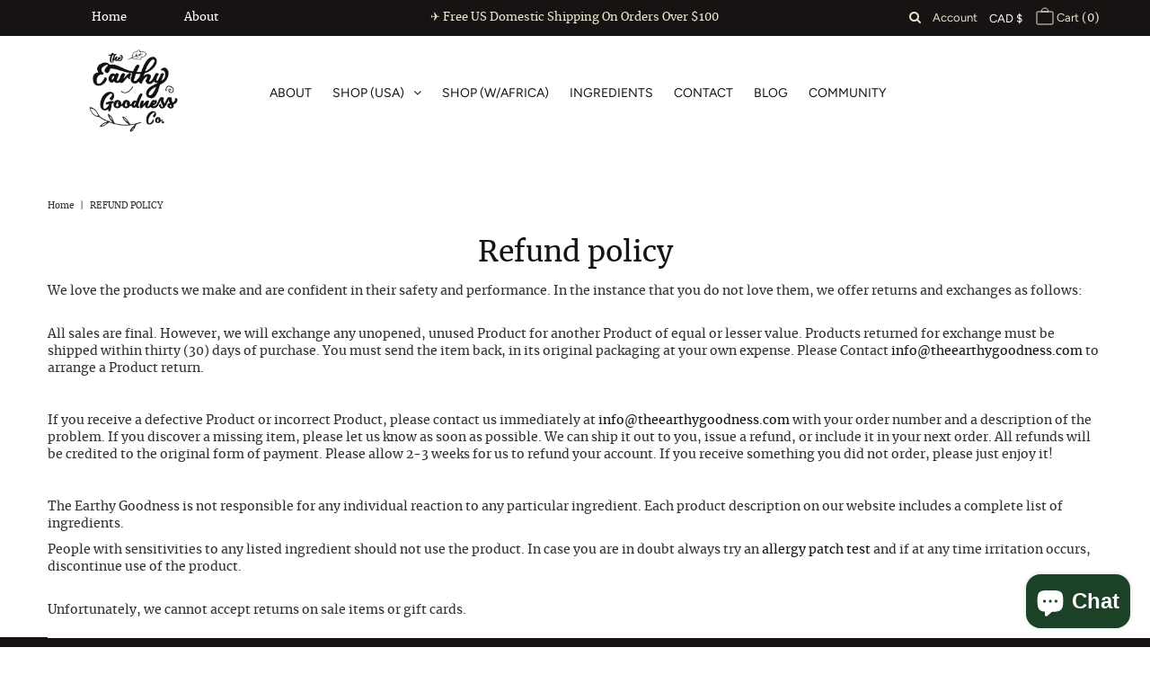

--- FILE ---
content_type: application/x-javascript
request_url: https://app.sealsubscriptions.com/shopify/public/status/shop/earthy-goodness.myshopify.com.js?1768769779
body_size: -287
content:
var sealsubscriptions_settings_updated='1734838445';

--- FILE ---
content_type: application/x-javascript; charset=utf-8
request_url: https://bundler.nice-team.net/app/shop/status/earthy-goodness.myshopify.com.js?1768769779
body_size: -362
content:
var bundler_settings_updated='1714401435';